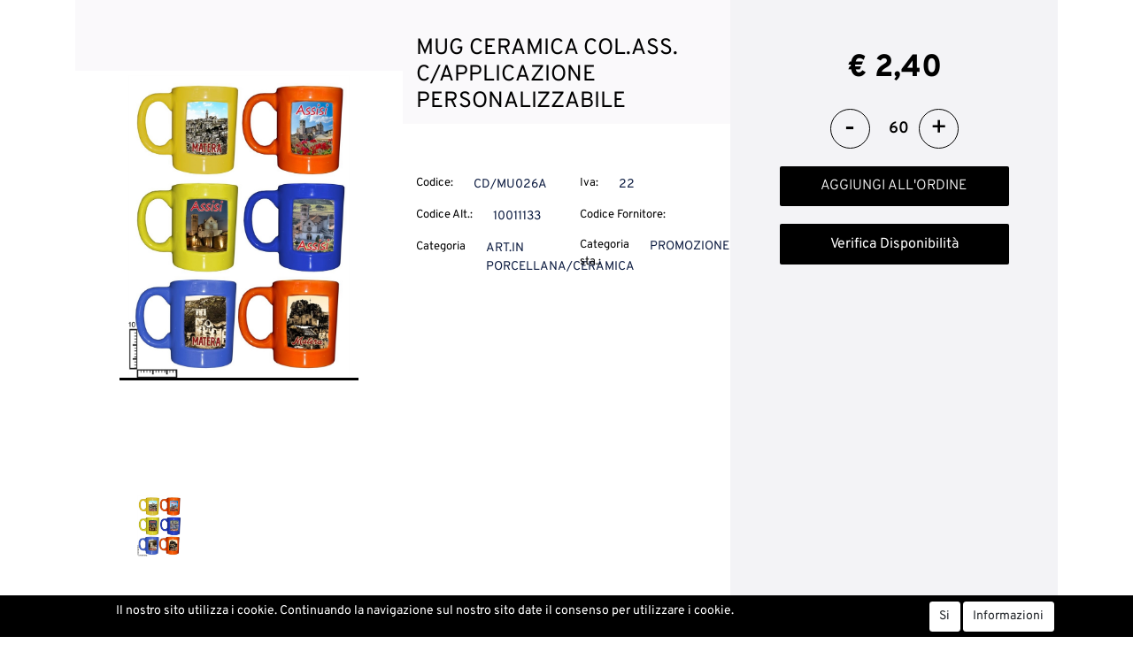

--- FILE ---
content_type: text/javascript
request_url: https://www.mpcreativesrl.com/Static/2023B.67/Web/MDBPro/js/modules/lightbox.js
body_size: 19608
content:
/*! PhotoSwipe - v4.1.1 - 2015-12-24
 * http://photoswipe.com
 * Copyright (c) 2015 Dmitry Semenov; */
!function(n,t){"function"==typeof define&&define.amd?define(t):"object"==typeof exports?module.exports=t():n.PhotoSwipe=t()}(this,function(){"use strict";return function(n,t,i,r){var f={features:null,bind:function(n,t,i,r){var f=(r?"remove":"add")+"EventListener",u;for(t=t.split(" "),u=0;u<t.length;u++)t[u]&&n[f](t[u],i,!1)},isArray:function(n){return n instanceof Array},createEl:function(n,t){var i=document.createElement(t||"div");return n&&(i.className=n),i},getScrollY:function(){var n=window.pageYOffset;return void 0!==n?n:document.documentElement.scrollTop},unbind:function(n,t,i){f.bind(n,t,i,!0)},removeClass:function(n,t){var i=new RegExp("(\\s|^)"+t+"(\\s|$)");n.className=n.className.replace(i," ").replace(/^\s\s*/,"").replace(/\s\s*$/,"")},addClass:function(n,t){f.hasClass(n,t)||(n.className+=(n.className?" ":"")+t)},hasClass:function(n,t){return n.className&&new RegExp("(^|\\s)"+t+"(\\s|$)").test(n.className)},getChildByClass:function(n,t){for(var i=n.firstChild;i;){if(f.hasClass(i,t))return i;i=i.nextSibling}},arraySearch:function(n,t,i){for(var r=n.length;r--;)if(n[r][i]===t)return r;return-1},extend:function(n,t,i){for(var r in t)if(t.hasOwnProperty(r)){if(i&&n.hasOwnProperty(r))continue;n[r]=t[r]}},easing:{sine:{out:function(n){return Math.sin(n*(Math.PI/2))},inOut:function(n){return-(Math.cos(Math.PI*n)-1)/2}},cubic:{out:function(n){return--n*n*n+1}}},detectFeatures:function(){var o,i,s,r,e,l;if(f.features)return f.features;var a=f.createEl(),v=a.style,t="",n={};(n.oldIE=document.all&&!document.addEventListener,n.touch="ontouchstart"in window,window.requestAnimationFrame&&(n.raf=window.requestAnimationFrame,n.caf=window.cancelAnimationFrame),n.pointerEvent=navigator.pointerEnabled||navigator.msPointerEnabled,n.pointerEvent)||(o=navigator.userAgent,/iP(hone|od)/.test(navigator.platform)&&(i=navigator.appVersion.match(/OS (\d+)_(\d+)_?(\d+)?/),i&&i.length>0&&(i=parseInt(i[1],10),i>=1&&8>i&&(n.isOldIOSPhone=!0))),s=o.match(/Android\s([0-9\.]*)/),r=s?s[1]:0,r=parseFloat(r),r>=1&&(4.4>r&&(n.isOldAndroid=!0),n.androidVersion=r),n.isMobileOpera=/opera mini|opera mobi/i.test(o));for(var u,h,y=["transform","perspective","animationName"],p=["","webkit","Moz","ms","O"],c=0;4>c;c++){for(t=p[c],e=0;3>e;e++)u=y[e],h=t+(t?u.charAt(0).toUpperCase()+u.slice(1):u),!n[u]&&h in v&&(n[u]=h);t&&!n.raf&&(t=t.toLowerCase(),n.raf=window[t+"RequestAnimationFrame"],n.raf&&(n.caf=window[t+"CancelAnimationFrame"]||window[t+"CancelRequestAnimationFrame"]))}return n.raf||(l=0,n.raf=function(n){var t=(new Date).getTime(),i=Math.max(0,16-(t-l)),r=window.setTimeout(function(){n(t+i)},i);return l=t+i,r},n.caf=function(n){clearTimeout(n)}),n.svg=!!document.createElementNS&&!!document.createElementNS("http://www.w3.org/2000/svg","svg").createSVGRect,f.features=n,n}},si,uf,ff,et;f.detectFeatures();f.features.oldIE&&(f.bind=function(n,t,i,r){t=t.split(" ");for(var u,e=(r?"detach":"attach")+"Event",o=function(){i.handleEvent.call(i)},f=0;f<t.length;f++)if(u=t[f])if("object"==typeof i&&i.handleEvent){if(r){if(!i["oldIE"+u])return!1}else i["oldIE"+u]=o;n[e]("on"+u,i["oldIE"+u])}else n[e]("on"+u,i)});var u=this,ye=25,dt=3,e={allowPanToNext:!0,spacing:.12,bgOpacity:1,mouseUsed:!1,loop:!0,pinchToClose:!0,closeOnScroll:!0,closeOnVerticalDrag:!0,verticalDragRange:.75,hideAnimationDuration:333,showAnimationDuration:333,showHideOpacity:!1,focus:!0,escKey:!0,arrowKeys:!0,mainScrollEndFriction:.35,panEndFriction:.35,isClickableElement:function(n){return"A"===n.tagName},getDoubleTapZoom:function(n,t){return n?1:t.initialZoomLevel<.7?1:1.33},maxSpreadZoom:1.33,modal:!0,scaleMode:"fit"};f.extend(e,r);var gi,pe,of,h,we,vt,lr,eu,b,l,hi,sf,hf,cf,ou,y,be,su,hu,ar,cu,nr,gt,yt,lu,lf,ke,de,af,ci,a,ge,au,vr,vf,yr,pr,ct,yf,li,tr,vu,ai,ot,pt,no,to,s,wt,k,ni,pf,yu,pu,wu,bu,ti=function(){return{x:0,y:0}},ii=ti(),ir=ti(),o=ti(),d={},ri=0,rr={},rt=ti(),ht=0,ku=!0,wf=[],wr={},vi=!1,br=function(n,t){f.extend(u,t.publicMethods);wf.push(n)},du=function(n){var t=ft();return n>t-1?n-t:0>n?t+n:n},kr={},v=function(n,t){return kr[n]||(kr[n]=[]),kr[n].push(t)},c=function(n){var i=kr[n],r,t;if(i)for(r=Array.prototype.slice.call(arguments),r.shift(),t=0;t<i.length;t++)i[t].apply(u,r)},lt=function(){return(new Date).getTime()},bt=function(n){pu=n;u.bg.style.opacity=n*e.bgOpacity},io=function(n,t,i,r,f){(!vi||f&&f!==u.currItem)&&(r/=f?f.fitRatio:u.currItem.fitRatio);n[nr]=sf+t+"px, "+i+"px"+hf+" scale("+r+")"},p=function(n){wt&&(n&&(l>u.currItem.fitRatio?vi||(di(u.currItem,!1,!0),vi=!0):vi&&(di(u.currItem),vi=!1)),io(wt,o.x,o.y,l))},dr=function(n){n.container&&io(n.container.style,n.initialPosition.x,n.initialPosition.y,n.initialZoomLevel,n)},ur=function(n,t){t[nr]=sf+n+"px, 0px"+hf},gu=function(n,t){if(!e.loop&&t){var r=h+(rt.x*ri-n)/rt.x,i=Math.round(n-kt.x);(0>r&&i>0||r>=ft()-1&&0>i)&&(n=kt.x+i*e.mainScrollEndFriction)}kt.x=n;ur(n,we)},bf=function(n,t){var i=iu[n]-rr[n];return ir[n]+ii[n]+i-i*(t/hi)},g=function(n,t){n.x=t.x;n.y=t.y;t.id&&(n.id=t.id)},ro=function(n){n.x=Math.round(n.x);n.y=Math.round(n.y)},kf=null,df=function(){kf&&(f.unbind(document,"mousemove",df),f.addClass(n,"pswp--has_mouse"),e.mouseUsed=!0,c("mouseUsed"));kf=setTimeout(function(){kf=null},100)},es=function(){f.bind(document,"keydown",u);a.transform&&f.bind(u.scrollWrap,"click",u);e.mouseUsed||f.bind(document,"mousemove",df);f.bind(window,"resize scroll",u);c("bindEvents")},os=function(){f.unbind(window,"resize",u);f.unbind(window,"scroll",b.scroll);f.unbind(document,"keydown",u);f.unbind(document,"mousemove",df);a.transform&&f.unbind(u.scrollWrap,"click",u);ct&&f.unbind(window,lr,u);c("unbindEvents")},gf=function(n,t){var i=uu(u.currItem,d,n);return t&&(s=i),i},uo=function(n){return n||(n=u.currItem),n.initialZoomLevel},fo=function(n){return n||(n=u.currItem),n.w>0?e.maxSpreadZoom:1},eo=function(n,t,i,r){return r===u.currItem.initialZoomLevel?(i[n]=u.currItem.initialPosition[n],!0):(i[n]=bf(n,r),i[n]>t.min[n]?(i[n]=t.min[n],!0):i[n]<t.max[n]?(i[n]=t.max[n],!0):!1)},ss=function(){if(nr){var t=a.perspective&&!yt;return sf="translate"+(t?"3d(":"("),void(hf=a.perspective?", 0px)":")")}nr="left";f.addClass(n,"pswp--ie");ur=function(n,t){t.left=n+"px"};dr=function(n){var i=n.fitRatio>1?1:n.fitRatio,t=n.container.style,r=i*n.w,u=i*n.h;t.width=r+"px";t.height=u+"px";t.left=n.initialPosition.x+"px";t.top=n.initialPosition.y+"px"};p=function(){if(wt){var n=wt,t=u.currItem,i=t.fitRatio>1?1:t.fitRatio,r=i*t.w,f=i*t.h;n.width=r+"px";n.height=f+"px";n.left=o.x+"px";n.top=o.y+"px"}}},hs=function(n){var t="";e.escKey&&27===n.keyCode?t="close":e.arrowKeys&&(37===n.keyCode?t="prev":39===n.keyCode&&(t="next"));t&&(n.ctrlKey||n.altKey||n.shiftKey||n.metaKey||(n.preventDefault?n.preventDefault():n.returnValue=!1,u[t]()))},cs=function(n){n&&(tr||li||k||yr)&&(n.preventDefault(),n.stopPropagation())},oo=function(){u.setScrollOffset(0,f.getScrollY())},ut={},fr=0,gr=function(n){ut[n]&&(ut[n].raf&&lf(ut[n].raf),fr--,delete ut[n])},ne=function(n){ut[n]&&gr(n);ut[n]||(fr++,ut[n]={})},nu=function(){for(var n in ut)ut.hasOwnProperty(n)&&gr(n)},tu=function(n,t,i,r,u,f,e){var o,h=lt(),s;ne(n);s=function(){if(ut[n]){if(o=lt()-h,o>=r)return gr(n),f(i),void(e&&e());f((i-t)*u(o/r)+t);ut[n].raf=lu(s)}};s()},ls={shout:c,listen:v,viewportSize:d,options:e,isMainScrollAnimating:function(){return k},getZoomLevel:function(){return l},getCurrentIndex:function(){return h},isDragging:function(){return ct},isZooming:function(){return pt},setScrollOffset:function(n,t){rr.x=n;ci=rr.y=t;c("updateScrollOffset",rr)},applyZoomPan:function(n,t,i,r){o.x=t;o.y=i;l=n;p(r)},init:function(){var i,o,s,r;if(!gi&&!pe){for(u.framework=f,u.template=n,u.bg=f.getChildByClass(n,"pswp__bg"),ke=n.className,gi=!0,a=f.detectFeatures(),lu=a.raf,lf=a.caf,nr=a.transform,af=a.oldIE,u.scrollWrap=f.getChildByClass(n,"pswp__scroll-wrap"),u.container=f.getChildByClass(u.scrollWrap,"pswp__container"),we=u.container.style,u.itemHolders=y=[{el:u.container.children[0],wrap:0,index:-1},{el:u.container.children[1],wrap:0,index:-1},{el:u.container.children[2],wrap:0,index:-1}],y[0].el.style.display=y[2].el.style.display="none",ss(),b={resize:u.updateSize,scroll:oo,keydown:hs,click:cs},o=a.isOldIOSPhone||a.isOldAndroid||a.isMobileOpera,a.animationName&&a.transform&&!o||(e.showAnimationDuration=e.hideAnimationDuration=0),i=0;i<wf.length;i++)u["init"+wf[i]]();for(t&&(s=u.ui=new t(u,f),s.init()),c("firstUpdate"),h=h||e.index||0,(isNaN(h)||0>h||h>=ft())&&(h=0),u.currItem=oi(h),(a.isOldIOSPhone||a.isOldAndroid)&&(ku=!1),n.setAttribute("aria-hidden","false"),e.modal&&(ku?n.style.position="fixed":(n.style.position="absolute",n.style.top=f.getScrollY()+"px")),void 0===ci&&(c("initialLayout"),ci=de=f.getScrollY()),r="pswp--open ",e.mainClass&&(r+=e.mainClass+" "),e.showHideOpacity&&(r+="pswp--animate_opacity "),r+=yt?"pswp--touch":"pswp--notouch",r+=a.animationName?" pswp--css_animation":"",r+=a.svg?" pswp--svg":"",f.addClass(n,r),u.updateSize(),vt=-1,ht=null,i=0;dt>i;i++)ur((i+vt)*rt.x,y[i].el.style);af||f.bind(u.scrollWrap,eu,u);v("initialZoomInEnd",function(){u.setContent(y[0],h-1);u.setContent(y[2],h+1);y[0].el.style.display=y[2].el.style.display="block";e.focus&&n.focus();es()});u.setContent(y[1],h);u.updateCurrItem();c("afterInit");ku||(cf=setInterval(function(){fr||ct||pt||l!==u.currItem.initialZoomLevel||u.updateSize()},1e3));f.addClass(n,"pswp--visible")}},close:function(){gi&&(gi=!1,pe=!0,c("close"),os(),bo(u.currItem,null,!0,u.destroy));ZoomExist()&&IniziaZoom()},destroy:function(){c("destroy");bi&&clearTimeout(bi);n.setAttribute("aria-hidden","true");n.className=ke;cf&&clearInterval(cf);f.unbind(u.scrollWrap,eu,u);f.unbind(window,"scroll",u);re();nu();kr=null},panTo:function(n,t,i){i||(n>s.min.x?n=s.min.x:n<s.max.x&&(n=s.max.x),t>s.min.y?t=s.min.y:t<s.max.y&&(t=s.max.y));o.x=n;o.y=t;p()},handleEvent:function(n){n=n||window.event;b[n.type]&&b[n.type](n)},goTo:function(n){n=du(n);var t=n-h;ht=t;h=n;u.currItem=oi(h);ri-=t;gu(rt.x*ri);nu();k=!1;u.updateCurrItem()},next:function(){u.goTo(h+1)},prev:function(){u.goTo(h-1)},updateCurrZoomItem:function(n){if(n&&c("beforeChange",0),y[1].el.children.length){var t=y[1].el.children[0];wt=f.hasClass(t,"pswp__zoom-wrap")?t.style:null}else wt=null;s=u.currItem.bounds;hi=l=u.currItem.initialZoomLevel;o.x=s.center.x;o.y=s.center.y;n&&c("afterChange")},invalidateCurrItems:function(){ou=!0;for(var n=0;dt>n;n++)y[n].item&&(y[n].item.needsUpdate=!0)},updateCurrItem:function(n){var t,i,r,f;if(0!==ht&&(i=Math.abs(ht),!(n&&2>i))){for(u.currItem=oi(h),vi=!1,c("beforeChange",ht),i>=dt&&(vt+=ht+(ht>0?-dt:dt),i=dt),r=0;i>r;r++)ht>0?(t=y.shift(),y[dt-1]=t,vt++,ur((vt+2)*rt.x,t.el.style),u.setContent(t,h-i+r+1+1)):(t=y.pop(),y.unshift(t),vt--,ur(vt*rt.x,t.el.style),u.setContent(t,h+i-r-2));wt&&1===Math.abs(ht)&&(f=oi(be),f.initialZoomLevel!==l&&(uu(f,d),di(f),dr(f)));ht=0;u.updateCurrZoomItem();be=h;c("afterChange")}},updateSize:function(t){var w,v,i,r,a;if(!ku&&e.modal){if(w=f.getScrollY(),ci!==w&&(n.style.top=w+"px",ci=w),!t&&wr.x===window.innerWidth&&wr.y===window.innerHeight)return;wr.x=window.innerWidth;wr.y=window.innerHeight;n.style.height=wr.y+"px"}if(d.x=u.scrollWrap.clientWidth,d.y=u.scrollWrap.clientHeight,oo(),rt.x=d.x+Math.round(d.x*e.spacing),rt.y=d.y,gu(rt.x*ri),c("beforeResize"),void 0!==vt){for(a=0;dt>a;a++)v=y[a],ur((a+vt)*rt.x,v.el.style),r=h+a-1,e.loop&&ft()>2&&(r=du(r)),i=oi(r),i&&(ou||i.needsUpdate||!i.bounds)?(u.cleanSlide(i),u.setContent(v,r),1===a&&(u.currItem=i,u.updateCurrZoomItem(!0)),i.needsUpdate=!1):-1===v.index&&r>=0&&u.setContent(v,r),i&&i.container&&(uu(i,d),di(i),dr(i));ou=!1}hi=l=u.currItem.initialZoomLevel;s=u.currItem.bounds;s&&(o.x=s.center.x,o.y=s.center.y,p(!0));c("resize")},zoomTo:function(n,t,i,r,u){var h,e,c,s,a;t&&(hi=l,iu.x=Math.abs(t.x)-o.x,iu.y=Math.abs(t.y)-o.y,g(ir,o));h=gf(n,!1);e={};eo("x",h,e,n);eo("y",h,e,n);c=l;s={x:o.x,y:o.y};ro(e);a=function(t){1===t?(l=n,o.x=e.x,o.y=e.y):(l=(n-c)*t+c,o.x=(e.x-s.x)*t+s.x,o.y=(e.y-s.y)*t+s.y);u&&u(t);p(1===t)};i?tu("customZoomTo",0,1,i,r||f.easing.sine.inOut,a):a(1)}},so=30,te=10,nt={},yi={},tt={},it={},er={},ui=[],pi={},wi=[],or={},nf=0,tf=ti(),ie=0,kt=ti(),iu=ti(),sr=ti(),as=function(n,t){return n.x===t.x&&n.y===t.y},vs=function(n,t){return Math.abs(n.x-t.x)<ye&&Math.abs(n.y-t.y)<ye},ho=function(n,t){return or.x=Math.abs(n.x-t.x),or.y=Math.abs(n.y-t.y),Math.sqrt(or.x*or.x+or.y*or.y)},re=function(){vu&&(lf(vu),vu=null)},co=function(){ct&&(vu=lu(co),ds())},ys=function(){return!("fit"===e.scaleMode&&l===u.currItem.initialZoomLevel)},lo=function(n,t){return n&&n!==document?n.getAttribute("class")&&n.getAttribute("class").indexOf("pswp__scroll-wrap")>-1?!1:t(n)?n:lo(n.parentNode,t):!1},ue={},ao=function(n,t){return ue.prevent=!lo(n.target,e.isClickableElement),c("preventDragEvent",n,t,ue),ue.prevent},vo=function(n,t){return t.x=n.pageX,t.y=n.pageY,t.id=n.identifier,t},yo=function(n,t,i){i.x=.5*(n.x+t.x);i.y=.5*(n.y+t.y)},ps=function(n,t,i){if(n-au>50){var r=wi.length>2?wi.shift():{};r.x=t;r.y=i;wi.push(r);au=n}},po=function(){var n=o.y-u.currItem.initialPosition.y;return 1-Math.abs(n/(d.y/2))},ru={},ws={},fi=[],fe=function(n){for(;fi.length>0;)fi.pop();return gt?(bu=0,ui.forEach(function(n){0===bu?fi[0]=n:1===bu&&(fi[1]=n);bu++})):n.type.indexOf("touch")>-1?n.touches&&n.touches.length>0&&(fi[0]=vo(n.touches[0],ru),n.touches.length>1&&(fi[1]=vo(n.touches[1],ws))):(ru.x=n.pageX,ru.y=n.pageY,ru.id="",fi[0]=ru),fi},wo=function(n,t){var f,c,a,i,y=0,r=o[n]+t[n],p=t[n]>0,h=kt.x+t.x,v=kt.x-pi.x;return f=r>s.min[n]||r<s.max[n]?e.panEndFriction:1,r=o[n]+t[n]*f,!e.allowPanToNext&&l!==u.currItem.initialZoomLevel||(wt?"h"!==ni||"x"!==n||li||(p?(r>s.min[n]&&(f=e.panEndFriction,y=s.min[n]-r,c=s.min[n]-ir[n]),(0>=c||0>v)&&ft()>1?(i=h,0>v&&h>pi.x&&(i=pi.x)):s.min.x!==s.max.x&&(a=r)):(r<s.max[n]&&(f=e.panEndFriction,y=r-s.max[n],c=ir[n]-s.max[n]),(0>=c||v>0)&&ft()>1?(i=h,v>0&&h<pi.x&&(i=pi.x)):s.min.x!==s.max.x&&(a=r))):i=h,"x"!==n)?void(k||ai||l>u.currItem.fitRatio&&(o[n]+=t[n]*f)):(void 0!==i&&(gu(i,!0),ai=i===pi.x?!1:!0),s.min.x!==s.max.x&&(void 0!==a?o.x=a:ai||(o.x+=t.x*f)),void 0!==i)},bs=function(n){var i,t,r;if(!("mousedown"===n.type&&n.button>0)){if(hr)return void n.preventDefault();pr&&"mousedown"===n.type||((ao(n,!0)&&n.preventDefault(),c("pointerDown"),gt)&&(i=f.arraySearch(ui,n.pointerId,"id"),0>i&&(i=ui.length),ui[i]={x:n.pageX,y:n.pageY,id:n.pointerId}),t=fe(n),r=t.length,ot=null,nu(),ct&&1!==r||(ct=pf=!0,f.bind(window,lr,u),vf=wu=yu=yr=ai=tr=yf=li=!1,ni=null,c("firstTouchStart",t),g(ir,o),ii.x=ii.y=0,g(it,t[0]),g(er,it),pi.x=rt.x*ri,wi=[{x:it.x,y:it.y}],au=ge=lt(),gf(l,!0),re(),co()),!pt&&r>1&&!k&&!ai&&(hi=l,li=!1,pt=yf=!0,ii.y=ii.x=0,g(ir,o),g(nt,t[0]),g(yi,t[1]),yo(nt,yi,sr),iu.x=Math.abs(sr.x)-o.x,iu.y=Math.abs(sr.y)-o.y,no=to=ho(nt,yi)))}},ks=function(n){var i,r,t,u;(n.preventDefault(),gt)&&(i=f.arraySearch(ui,n.pointerId,"id"),i>-1&&(r=ui[i],r.x=n.pageX,r.y=n.pageY));ct&&(t=fe(n),ni||tr||pt?ot=t:kt.x!==rt.x*ri?ni="h":(u=Math.abs(t[0].x-it.x)-Math.abs(t[0].y-it.y),Math.abs(u)>=te&&(ni=u>0?"h":"v",ot=t)))},ds=function(){var r,f,n,y,a,v,w;if(ot&&(r=ot.length,0!==r))if(g(nt,ot[0]),tt.x=nt.x-it.x,tt.y=nt.y-it.y,pt&&r>1){if(it.x=nt.x,it.y=nt.y,!tt.x&&!tt.y&&as(ot[1],yi))return;g(yi,ot[1]);li||(li=!0,c("zoomGestureStarted"));f=ho(nt,yi);n=rh(f);n>u.currItem.initialZoomLevel+u.currItem.initialZoomLevel/15&&(wu=!0);var t=1,i=uo(),h=fo();i>n?e.pinchToClose&&!wu&&hi<=u.currItem.initialZoomLevel?(y=i-n,a=1-y/(i/1.2),bt(a),c("onPinchClose",a),yu=!0):(t=(i-n)/i,t>1&&(t=1),n=i-t*(i/3)):n>h&&(t=(n-h)/(6*i),t>1&&(t=1),n=h+t*i);0>t&&(t=0);no=f;yo(nt,yi,tf);ii.x+=tf.x-sr.x;ii.y+=tf.y-sr.y;g(sr,tf);o.x=bf("x",n);o.y=bf("y",n);vf=n>l;l=n;p()}else{if(!ni)return;if(pf&&(pf=!1,Math.abs(tt.x)>=te&&(tt.x-=ot[0].x-er.x),Math.abs(tt.y)>=te&&(tt.y-=ot[0].y-er.y)),it.x=nt.x,it.y=nt.y,0===tt.x&&0===tt.y)return;if("v"===ni&&e.closeOnVerticalDrag&&!ys())return ii.y+=tt.y,o.y+=tt.y,v=po(),yr=!0,c("onVerticalDrag",v),bt(v),void p();ps(lt(),nt.x,nt.y);tr=!0;s=u.currItem.bounds;w=wo("x",tt);w||(wo("y",tt),ro(o),p())}},gs=function(n){var i,h,b,r,v,t,s,d,y,w,nt;if(a.isOldAndroid){if(pr&&"mouseup"===n.type)return;n.type.indexOf("touch")>-1&&(clearTimeout(pr),pr=setTimeout(function(){pr=0},600))}if(c("pointerUp"),ao(n,!1)&&n.preventDefault(),gt&&(h=f.arraySearch(ui,n.pointerId,"id"),h>-1&&((i=ui.splice(h,1)[0],navigator.pointerEnabled)?i.type=n.pointerType||"mouse":(b={4:"mouse",2:"touch",3:"pen"},i.type=b[n.pointerType],i.type||(i.type=n.pointerType||"mouse")))),v=fe(n),t=v.length,"mouseup"===n.type&&(t=0),2===t)return ot=null,!0;if(1===t&&g(er,v[0]),0!==t||ni||k||(i||("mouseup"===n.type?i={x:n.pageX,y:n.pageY,type:"mouse"}:n.changedTouches&&n.changedTouches[0]&&(i={x:n.changedTouches[0].pageX,y:n.changedTouches[0].pageY,type:"touch"})),c("touchRelease",n,i)),s=-1,0===t&&(ct=!1,f.unbind(window,lr,u),re(),pt?s=0:-1!==ie&&(s=lt()-ie)),ie=1===t?lt():-1,r=-1!==s&&150>s?"zoom":"swipe",pt&&2>t&&(pt=!1,1===t&&(r="zoomPointerUp"),c("zoomGestureEnded")),ot=null,tr||li||k||yr)if(nu(),vr||(vr=nh()),vr.calculateSwipeSpeed("x"),yr)d=po(),d<e.verticalDragRange?u.close():(y=o.y,w=pu,tu("verticalDrag",0,1,300,f.easing.cubic.out,function(n){o.y=(u.currItem.initialPosition.y-y)*n+y;bt((1-w)*n+w);p()}),c("onVerticalDrag",1));else{if((ai||k)&&0===t){if(nt=ih(r,vr),nt)return;r="zoomPointerUp"}if(!k)return"swipe"!==r?void uh():void(!ai&&l>u.currItem.fitRatio&&th(vr))}},nh=function(){var t,i,n={lastFlickOffset:{},lastFlickDist:{},lastFlickSpeed:{},slowDownRatio:{},slowDownRatioReverse:{},speedDecelerationRatio:{},speedDecelerationRatioAbs:{},distanceOffset:{},backAnimDestination:{},backAnimStarted:{},calculateSwipeSpeed:function(r){wi.length>1?(t=lt()-au+50,i=wi[wi.length-2][r]):(t=lt()-ge,i=er[r]);n.lastFlickOffset[r]=it[r]-i;n.lastFlickDist[r]=Math.abs(n.lastFlickOffset[r]);n.lastFlickSpeed[r]=n.lastFlickDist[r]>20?n.lastFlickOffset[r]/t:0;Math.abs(n.lastFlickSpeed[r])<.1&&(n.lastFlickSpeed[r]=0);n.slowDownRatio[r]=.95;n.slowDownRatioReverse[r]=1-n.slowDownRatio[r];n.speedDecelerationRatio[r]=1},calculateOverBoundsAnimOffset:function(t,i){n.backAnimStarted[t]||(o[t]>s.min[t]?n.backAnimDestination[t]=s.min[t]:o[t]<s.max[t]&&(n.backAnimDestination[t]=s.max[t]),void 0!==n.backAnimDestination[t]&&(n.slowDownRatio[t]=.7,n.slowDownRatioReverse[t]=1-n.slowDownRatio[t],n.speedDecelerationRatioAbs[t]<.05&&(n.lastFlickSpeed[t]=0,n.backAnimStarted[t]=!0,tu("bounceZoomPan"+t,o[t],n.backAnimDestination[t],i||300,f.easing.sine.out,function(n){o[t]=n;p()}))))},calculateAnimOffset:function(t){n.backAnimStarted[t]||(n.speedDecelerationRatio[t]=n.speedDecelerationRatio[t]*(n.slowDownRatio[t]+n.slowDownRatioReverse[t]-n.slowDownRatioReverse[t]*n.timeDiff/10),n.speedDecelerationRatioAbs[t]=Math.abs(n.lastFlickSpeed[t]*n.speedDecelerationRatio[t]),n.distanceOffset[t]=n.lastFlickSpeed[t]*n.speedDecelerationRatio[t]*n.timeDiff,o[t]+=n.distanceOffset[t])},panAnimLoop:function(){if(ut.zoomPan&&(ut.zoomPan.raf=lu(n.panAnimLoop),n.now=lt(),n.timeDiff=n.now-n.lastNow,n.lastNow=n.now,n.calculateAnimOffset("x"),n.calculateAnimOffset("y"),p(),n.calculateOverBoundsAnimOffset("x"),n.calculateOverBoundsAnimOffset("y"),n.speedDecelerationRatioAbs.x<.05&&n.speedDecelerationRatioAbs.y<.05))return(o.x=Math.round(o.x),o.y=Math.round(o.y),p(),void gr("zoomPan"))}};return n},th=function(n){return n.calculateSwipeSpeed("y"),s=u.currItem.bounds,n.backAnimDestination={},n.backAnimStarted={},Math.abs(n.lastFlickSpeed.x)<=.05&&Math.abs(n.lastFlickSpeed.y)<=.05?(n.speedDecelerationRatioAbs.x=n.speedDecelerationRatioAbs.y=0,n.calculateOverBoundsAnimOffset("x"),n.calculateOverBoundsAnimOffset("y"),!0):(ne("zoomPan"),n.lastNow=lt(),void n.panAnimLoop())},ih=function(n,t){var r,o,l,a,v,i,s,y;return k||(nf=h),"swipe"===n&&(l=it.x-er.x,a=t.lastFlickDist.x<10,l>so&&(a||t.lastFlickOffset.x>20)?o=-1:-so>l&&(a||t.lastFlickOffset.x<-20)&&(o=1)),o&&(h+=o,0>h?(h=e.loop?ft()-1:0,v=!0):h>=ft()&&(h=e.loop?0:ft()-1,v=!0),(!v||e.loop)&&(ht+=o,ri-=o,r=!0)),s=rt.x*ri,y=Math.abs(s-kt.x),r||s>kt.x==t.lastFlickSpeed.x>0?(i=Math.abs(t.lastFlickSpeed.x)>0?y/Math.abs(t.lastFlickSpeed.x):333,i=Math.min(i,400),i=Math.max(i,250)):i=333,nf===h&&(r=!1),k=!0,c("mainScrollAnimStart"),tu("mainScroll",kt.x,s,i,f.easing.cubic.out,gu,function(){nu();k=!1;nf=-1;(r||nf!==h)&&u.updateCurrItem();c("mainScrollAnimComplete")}),r&&u.updateCurrItem(!0),r},rh=function(n){return 1/to*n*hi},uh=function(){var n=l,t=uo(),r=fo(),e,o,i;return t>l?n=t:l>r&&(n=r),o=1,i=pu,yu&&!vf&&!wu&&t>l?(u.close(),!0):(yu&&(e=function(n){bt((o-i)*n+i)}),u.zoomTo(n,0,200,f.easing.cubic.out,e),!0)};br("Gestures",{publicMethods:{initGestures:function(){var n=function(n,t,i,r,u){su=n+t;hu=n+i;ar=n+r;cu=u?n+u:""};gt=a.pointerEvent;gt&&a.touch&&(a.touch=!1);gt?navigator.pointerEnabled?n("pointer","down","move","up","cancel"):n("MSPointer","Down","Move","Up","Cancel"):a.touch?(n("touch","start","move","end","cancel"),yt=!0):n("mouse","down","move","up");lr=hu+" "+ar+" "+cu;eu=su;gt&&!yt&&(yt=navigator.maxTouchPoints>1||navigator.msMaxTouchPoints>1);u.likelyTouchDevice=yt;b[su]=bs;b[hu]=ks;b[ar]=gs;cu&&(b[cu]=b[ar]);a.touch&&(eu+=" mousedown",lr+=" mousemove mouseup",b.mousedown=b[su],b.mousemove=b[hu],b.mouseup=b[ar]);yt||(e.allowPanToNext=!1)}}});var bi,ei,ee,hr,oi,ft,fh,bo=function(t,i,r,s){var a,v,y,w;if(bi&&clearTimeout(bi),hr=!0,ee=!0,t.initialLayout?(a=t.initialLayout,t.initialLayout=null):a=e.getThumbBoundsFn&&e.getThumbBoundsFn(h),v=r?e.hideAnimationDuration:e.showAnimationDuration,y=function(){gr("initialZoom");r?(u.template.removeAttribute("style"),u.bg.removeAttribute("style")):(bt(1),i&&(i.style.display="block"),f.addClass(n,"pswp--animated-in"),c("initialZoom"+(r?"OutEnd":"InEnd")));s&&s();hr=!1},!v||!a||void 0===a.x)return c("initialZoom"+(r?"Out":"In")),l=t.initialZoomLevel,g(o,t.initialPosition),p(),n.style.opacity=r?0:1,bt(1),void(v?setTimeout(function(){y()},v):y());w=function(){var s=of,i=!u.currItem.src||u.currItem.loadError||e.showHideOpacity;t.miniImg&&(t.miniImg.style.webkitBackfaceVisibility="hidden");r||(l=a.w/t.w,o.x=a.x,o.y=a.y-de,u[i?"template":"bg"].style.opacity=.001,p());ne("initialZoom");r&&!s&&f.removeClass(n,"pswp--animated-in");i&&(r?f[(s?"remove":"add")+"Class"](n,"pswp--animate_opacity"):setTimeout(function(){f.addClass(n,"pswp--animate_opacity")},30));bi=setTimeout(function(){if(c("initialZoom"+(r?"Out":"In")),r){var e=a.w/t.w,u={x:o.x,y:o.y},h=l,w=pu,b=function(t){1===t?(l=e,o.x=a.x,o.y=a.y-ci):(l=(e-h)*t+h,o.x=(a.x-u.x)*t+u.x,o.y=(a.y-ci-u.y)*t+u.y);p();i?n.style.opacity=1-t:bt(w-t*w)};s?tu("initialZoom",0,1,v,f.easing.cubic.out,b,y):(b(1),bi=setTimeout(y,v+20))}else l=t.initialZoomLevel,g(o,t.initialPosition),p(),bt(1),i?n.style.opacity=1:bt(1),bi=setTimeout(y,v+20)},r?25:90)};w()},st={},ki=[],eh={index:0,errorMsg:'<div class="pswp__error-msg"><a href="%url%" target="_blank">The image<\/a> could not be loaded.<\/div>',forceProgressiveLoading:!1,preload:[1,1],getNumItemsFn:function(){return ei.length}},ko=function(){return{center:{x:0,y:0},max:{x:0,y:0},min:{x:0,y:0}}},oh=function(n,t,i){var r=n.bounds;r.center.x=Math.round((st.x-t)/2);r.center.y=Math.round((st.y-i)/2)+n.vGap.top;r.max.x=t>st.x?Math.round(st.x-t):r.center.x;r.max.y=i>st.y?Math.round(st.y-i)+n.vGap.top:r.center.y;r.min.x=t>st.x?0:r.center.x;r.min.y=i>st.y?n.vGap.top:r.center.y},uu=function(n,t,i){var r,u,f,o;return n.src&&!n.loadError?(r=!i,(r&&(n.vGap||(n.vGap={top:0,bottom:0}),c("parseVerticalMargin",n)),st.x=t.x,st.y=t.y-n.vGap.top-n.vGap.bottom,r)&&(u=st.x/n.w,f=st.y/n.h,n.fitRatio=f>u?u:f,o=e.scaleMode,"orig"===o?i=1:"fit"===o&&(i=n.fitRatio),i>1&&(i=1),n.initialZoomLevel=i,n.bounds||(n.bounds=ko())),!i)?void 0:(oh(n,n.w*i,n.h*i),r&&i===n.initialZoomLevel&&(n.initialPosition=n.bounds.center),n.bounds):(n.w=n.h=0,n.initialZoomLevel=n.fitRatio=1,n.bounds=ko(),n.initialPosition=n.bounds.center,n.bounds)},rf=function(n,t,i,r,f,e){t.loadError||r&&(t.imageAppended=!0,di(t,r,t===u.currItem&&vi),i.appendChild(r),e&&setTimeout(function(){t&&t.loaded&&t.placeholder&&(t.placeholder.style.display="none",t.placeholder=null)},500))},go=function(n){n.loading=!0;n.loaded=!1;var t=n.img=f.createEl("pswp__img","img"),i=function(){n.loading=!1;n.loaded=!0;n.loadComplete?n.loadComplete(n):n.img=null;t.onload=t.onerror=null;t=null};return t.onload=i,t.onerror=function(){n.loadError=!0;i()},t.src=n.src,t},ns=function(n,t){if(n.src&&n.loadError&&n.container)return(t&&(n.container.innerHTML=""),n.container.innerHTML=e.errorMsg.replace("%url%",n.src),!0)},di=function(n,t,i){if(n.src){t||(t=n.container.lastChild);var r=i?n.w:Math.round(n.w*n.fitRatio),u=i?n.h:Math.round(n.h*n.fitRatio);n.placeholder&&!n.loaded&&(n.placeholder.style.width=r+"px",n.placeholder.style.height=u+"px");t.style.width=r+"px";t.style.height=u+"px"}},ts=function(){if(ki.length){for(var n,t=0;t<ki.length;t++)n=ki[t],n.holder.index===n.index&&rf(n.index,n.item,n.baseDiv,n.img,!1,n.clearPlaceholder);ki=[]}};br("Controller",{publicMethods:{lazyLoadItem:function(n){n=du(n);var t=oi(n);t&&(!t.loaded&&!t.loading||ou)&&(c("gettingData",n,t),t.src&&go(t))},initController:function(){f.extend(e,eh,!0);u.items=ei=i;oi=u.getItemAt;ft=e.getNumItemsFn;fh=e.loop;ft()<3&&(e.loop=!1);v("beforeChange",function(n){for(var i=e.preload,r=null===n?!0:n>=0,f=Math.min(i[0],ft()),o=Math.min(i[1],ft()),t=1;(r?o:f)>=t;t++)u.lazyLoadItem(h+t);for(t=1;(r?f:o)>=t;t++)u.lazyLoadItem(h-t)});v("initialLayout",function(){u.currItem.initialLayout=e.getThumbBoundsFn&&e.getThumbBoundsFn(h)});v("mainScrollAnimComplete",ts);v("initialZoomInEnd",ts);v("destroy",function(){for(var n,t=0;t<ei.length;t++)n=ei[t],n.container&&(n.container=null),n.placeholder&&(n.placeholder=null),n.img&&(n.img=null),n.preloader&&(n.preloader=null),n.loadError&&(n.loaded=n.loadError=!1);ki=null})},getItemAt:function(n){return n>=0&&void 0!==ei[n]?ei[n]:!1},allowProgressiveImg:function(){return e.forceProgressiveLoading||!yt||e.mouseUsed||screen.width>1200},setContent:function(n,t){var l,o,i,r,v,s;if(e.loop&&(t=du(t)),l=u.getItemAt(n.index),l&&(l.container=null),i=u.getItemAt(t),!i)return void(n.el.innerHTML="");c("gettingData",t,i);n.index=t;n.item=i;r=i.container=f.createEl("pswp__zoom-wrap");(!i.src&&i.html&&(i.html.tagName?r.appendChild(i.html):r.innerHTML=i.html),ns(i),uu(i,d),!i.src||i.loadError||i.loaded)?i.src&&!i.loadError&&(o=f.createEl("pswp__img","img"),o.style.opacity=1,o.src=i.src,di(i,o),rf(t,i,r,o,!0)):((i.loadComplete=function(i){if(gi){if(n&&n.index===t){if(ns(i,!0))return i.loadComplete=i.img=null,uu(i,d),dr(i),void(n.index===h&&u.updateCurrZoomItem());i.imageAppended?!hr&&i.placeholder&&(i.placeholder.style.display="none",i.placeholder=null):a.transform&&(k||hr)?ki.push({item:i,baseDiv:r,img:i.img,index:t,holder:n,clearPlaceholder:!0}):rf(t,i,r,i.img,k||hr,!0)}i.loadComplete=null;i.img=null;c("imageLoadComplete",t,i)}},f.features.transform)&&(v="pswp__img pswp__img--placeholder",v+=i.msrc?"":" pswp__img--placeholder--blank",s=f.createEl(v,i.msrc?"img":""),i.msrc&&(s.src=i.msrc),di(i,s),r.appendChild(s),i.placeholder=s),i.loading||go(i),u.allowProgressiveImg()&&(!ee&&a.transform?ki.push({item:i,baseDiv:r,img:i.img,index:t,holder:n}):rf(t,i,r,i.img,!0,!0)));ee||t!==h?dr(i):(wt=r.style,bo(i,o||i.img));n.el.innerHTML="";n.el.appendChild(r)},cleanSlide:function(n){n.img&&(n.img.onload=n.img.onerror=null);n.loaded=n.loading=n.img=n.imageAppended=!1}}});uf={};ff=function(n,t,i){var r=document.createEvent("CustomEvent"),u={origEvent:n,target:n.target,releasePoint:t,pointerType:i||"touch"};r.initCustomEvent("pswpTap",!0,!0,u);n.target.dispatchEvent(r)};br("Tap",{publicMethods:{initTap:function(){v("firstTouchStart",u.onTapStart);v("touchRelease",u.onTapRelease);v("destroy",function(){uf={};si=null})},onTapStart:function(n){n.length>1&&(clearTimeout(si),si=null)},onTapRelease:function(n,t){var i,r;if(t&&!tr&&!yf&&!fr){if(i=t,si&&(clearTimeout(si),si=null,vs(i,uf)))return void c("doubleTap",i);if("mouse"===t.type)return void ff(n,t,"mouse");if(r=n.target.tagName.toUpperCase(),"BUTTON"===r||f.hasClass(n.target,"pswp__single-tap"))return void ff(n,t);g(uf,i);si=setTimeout(function(){ff(n,t);si=null},300)}}}});br("DesktopZoom",{publicMethods:{initDesktopZoom:function(){af||(yt?v("mouseUsed",function(){u.setupDesktopZoom()}):u.setupDesktopZoom(!0))},setupDesktopZoom:function(t){var r,e,i,o;et={};r="wheel mousewheel DOMMouseScroll";v("bindEvents",function(){f.bind(n,r,u.handleMouseWheel)});v("unbindEvents",function(){et&&f.unbind(n,r,u.handleMouseWheel)});u.mouseZoomedIn=!1;i=function(){u.mouseZoomedIn&&(f.removeClass(n,"pswp--zoomed-in"),u.mouseZoomedIn=!1);1>l?f.addClass(n,"pswp--zoom-allowed"):f.removeClass(n,"pswp--zoom-allowed");o()};o=function(){e&&(f.removeClass(n,"pswp--dragging"),e=!1)};v("resize",i);v("afterChange",i);v("pointerDown",function(){u.mouseZoomedIn&&(e=!0,f.addClass(n,"pswp--dragging"))});v("pointerUp",o);t||i()},handleMouseWheel:function(n){if(l<=u.currItem.fitRatio)return e.modal&&(!e.closeOnScroll||fr||ct?n.preventDefault():nr&&Math.abs(n.deltaY)>2&&(of=!0,u.close())),!0;if(n.stopPropagation(),et.x=0,"deltaX"in n)1===n.deltaMode?(et.x=18*n.deltaX,et.y=18*n.deltaY):(et.x=n.deltaX,et.y=n.deltaY);else if("wheelDelta"in n)n.wheelDeltaX&&(et.x=-.16*n.wheelDeltaX),et.y=n.wheelDeltaY?-.16*n.wheelDeltaY:-.16*n.wheelDelta;else{if(!("detail"in n))return;et.y=n.detail}gf(l,!0);var t=o.x-et.x,i=o.y-et.y;(e.modal||t<=s.min.x&&t>=s.max.x&&i<=s.min.y&&i>=s.max.y)&&n.preventDefault();u.panTo(t,i)},toggleDesktopZoom:function(t){t=t||{x:d.x/2+rr.x,y:d.y/2+rr.y};var r=e.getDoubleTapZoom(!0,u.currItem),i=l===r;u.mouseZoomedIn=!i;u.zoomTo(i?u.currItem.initialZoomLevel:r,t,333);f[(i?"remove":"add")+"Class"](n,"pswp--zoomed-in")}}});var oe,is,fu,ef,se,rs,w,cr,he,ce,at,le,sh={history:!0,galleryUID:1},ae=function(){return at.hash.substring(1)},us=function(){oe&&clearTimeout(oe);fu&&clearTimeout(fu)},fs=function(){var u=ae(),n={},t,i,r,f;if(u.length<5)return n;for(i=u.split("&"),t=0;t<i.length;t++)i[t]&&(r=i[t].split("="),r.length<2||(n[r[0]]=r[1]));if(e.galleryPIDs){for(f=n.pid,n.pid=0,t=0;t<ei.length;t++)if(ei[t].pid===f){n.pid=t;break}}else n.pid=parseInt(n.pid,10)-1;return n.pid<0&&(n.pid=0),n},ve=function(){var t,i,n,r;if(fu&&clearTimeout(fu),fr||ct)return void(fu=setTimeout(ve,500));ef?clearTimeout(is):ef=!0;t=h+1;i=oi(h);i.hasOwnProperty("pid")&&(t=i.pid);n=w+"&gid="+e.galleryUID+"&pid="+t;cr||-1===at.hash.indexOf(n)&&(ce=!0);r=at.href.split("#")[0]+"#"+n;le?"#"+n!==window.location.hash&&history[cr?"replaceState":"pushState"]("",document.title,r):cr?at.replace(r):at.hash=n;cr=!0;is=setTimeout(function(){ef=!1},60)};br("History",{publicMethods:{initHistory:function(){var n,t;(f.extend(e,sh,!0),e.history)&&(at=window.location,ce=!1,he=!1,cr=!1,w=ae(),le="pushState"in history,w.indexOf("gid=")>-1&&(w=w.split("&gid=")[0],w=w.split("?gid=")[0]),v("afterChange",u.updateURL),v("unbindEvents",function(){f.unbind(window,"hashchange",u.onHashChange)}),n=function(){rs=!0;he||(ce?history.back():w?at.hash=w:le?history.pushState("",document.title,at.pathname+at.search):at.hash="");us()},v("unbindEvents",function(){of&&n()}),v("destroy",function(){rs||n()}),v("firstUpdate",function(){h=fs().pid}),t=w.indexOf("pid="),t>-1&&(w=w.substring(0,t),"&"===w.slice(-1)&&(w=w.slice(0,-1))),setTimeout(function(){gi&&f.bind(window,"hashchange",u.onHashChange)},40))},onHashChange:function(){return ae()===w?(he=!0,void u.close()):void(ef||(se=!0,u.goTo(fs().pid),se=!1))},updateURL:function(){us();se||(cr?oe=setTimeout(ve,800):ve())}}});f.extend(u,ls)}});
/*! PhotoSwipe Default UI - 4.1.1 - 2015-12-24
 * http://photoswipe.com
 * Copyright (c) 2015 Dmitry Semenov; */
!function(n,t){"function"==typeof define&&define.amd?define(t):"object"==typeof exports?module.exports=t():n.PhotoSwipeUI_Default=t()}(this,function(){"use strict";return function(n,t){var e,u,a,c,rt,ut,s,ft,b,f,et,ot,st,ht,i,y,yt,k,d,r=this,g=!1,h=!0,o=!0,pt={barsSize:{top:44,bottom:"auto"},closeElClasses:["item","caption","zoom-wrap","ui","top-bar"],timeToIdle:4e3,timeToIdleOutside:1e3,loadingIndicatorDelay:1e3,addCaptionHTMLFn:function(n,t){return n.title?(t.children[0].innerHTML=n.title,!0):(t.children[0].innerHTML="",!1)},closeEl:!0,captionEl:!0,fullscreenEl:!0,zoomEl:!0,shareEl:!0,counterEl:!0,arrowEl:!0,preloaderEl:!0,tapToClose:!1,tapToToggleControls:!0,clickToCloseNonZoomable:!0,shareButtons:[{id:"facebook",label:"Share on Facebook",url:"https://www.facebook.com/sharer/sharer.php?u={{url}}"},{id:"twitter",label:"Tweet",url:"https://twitter.com/intent/tweet?text={{text}}&url={{url}}"},{id:"pinterest",label:"Pin it",url:"http://www.pinterest.com/pin/create/button/?url={{url}}&media={{image_url}}&description={{text}}"},{id:"download",label:"Download image",url:"{{raw_image_url}}",download:!0}],getImageURLForShare:function(){return n.currItem.src||""},getPageURLForShare:function(){return window.location.href},getTextForShare:function(){return n.currItem.title||""},indexIndicatorSep:" / ",fitControlsWidth:1200},ct=function(n){var e;if(y)return!0;n=n||window.event;i.timeToIdle&&i.mouseUsed&&!b&&it();for(var r,f,o=n.target||n.srcElement,s=o.getAttribute("class")||"",u=0;u<w.length;u++)r=w[u],r.onTap&&s.indexOf("pswp__"+r.name)>-1&&(r.onTap(),f=!0);f&&(n.stopPropagation&&n.stopPropagation(),y=!0,e=t.features.isOldAndroid?600:30,yt=setTimeout(function(){y=!1},e))},wt=function(){return!n.likelyTouchDevice||i.mouseUsed||screen.width>i.fitControlsWidth},l=function(n,i,r){t[(r?"add":"remove")+"Class"](n,"pswp__"+i)},lt=function(){var n=1===i.getNumItemsFn();n!==ht&&(l(u,"ui--one-slide",n),ht=n)},at=function(){l(s,"share-modal--hidden",o)},v=function(){return o=!o,o?(t.removeClass(s,"pswp__share-modal--fade-in"),setTimeout(function(){o&&at()},300)):(at(),setTimeout(function(){o||t.addClass(s,"pswp__share-modal--fade-in")},30)),o||kt(),!1},bt=function(t){t=t||window.event;var i=t.target||t.srcElement;return n.shout("shareLinkClick",t,i),i.href?i.hasAttribute("download")?!0:(window.open(i.href,"pswp_share","scrollbars=yes,resizable=yes,toolbar=no,location=yes,width=550,height=420,top=100,left="+(window.screen?Math.round(screen.width/2-275):100)),o||v(),!1):!1},kt=function(){for(var n,f,r,e,o,t="",u=0;u<i.shareButtons.length;u++)n=i.shareButtons[u],r=i.getImageURLForShare(n),e=i.getPageURLForShare(n),o=i.getTextForShare(n),f=n.url.replace("{{url}}",encodeURIComponent(e)).replace("{{image_url}}",encodeURIComponent(r)).replace("{{raw_image_url}}",r).replace("{{text}}",encodeURIComponent(o)),t+='<a href="'+f+'" target="_blank" class="pswp__share--'+n.id+'"'+(n.download?"download":"")+">"+n.label+"<\/a>",i.parseShareButtonOut&&(t=i.parseShareButtonOut(n,t));s.children[0].innerHTML=t;s.children[0].onclick=bt},nt=function(n){for(var r=0;r<i.closeElClasses.length;r++)if(t.hasClass(n,"pswp__"+i.closeElClasses[r]))return!0},tt=0,it=function(){clearTimeout(d);tt=0;b&&r.setIdle(!1)},vt=function(n){n=n?n:window.event;var t=n.relatedTarget||n.toElement;t&&"HTML"!==t.nodeName||(clearTimeout(d),d=setTimeout(function(){r.setIdle(!0)},i.timeToIdleOutside))},dt=function(){i.fullscreenEl&&!t.features.isOldAndroid&&(e||(e=r.getFullscreenAPI()),e?(t.bind(document,e.eventK,r.updateFullscreen),r.updateFullscreen(),t.addClass(n.template,"pswp--supports-fs")):t.removeClass(n.template,"pswp--supports-fs"))},gt=function(){i.preloaderEl&&(p(!0),f("beforeChange",function(){clearTimeout(st);st=setTimeout(function(){n.currItem&&n.currItem.loading?(!n.allowProgressiveImg()||n.currItem.img&&!n.currItem.img.naturalWidth)&&p(!1):p(!0)},i.loadingIndicatorDelay)}),f("imageLoadComplete",function(t,i){n.currItem===i&&p(!0)}))},p=function(n){ot!==n&&(l(et,"preloader--active",!n),ot=n)},ni=function(n){var r=n.vGap,f,e;wt()?(f=i.barsSize,i.captionEl&&"auto"===f.bottom?(c||(c=t.createEl("pswp__caption pswp__caption--fake"),c.appendChild(t.createEl("pswp__caption__center")),u.insertBefore(c,a),t.addClass(u,"pswp__ui--fit")),i.addCaptionHTMLFn(n,c,!0))?(e=c.clientHeight,r.bottom=parseInt(e,10)||44):r.bottom=f.top:r.bottom="auto"===f.bottom?0:f.bottom,r.top=f.top):r.top=r.bottom=0},ti=function(){i.timeToIdle&&f("mouseUsed",function(){t.bind(document,"mousemove",it);t.bind(document,"mouseout",vt);k=setInterval(function(){tt++;2===tt&&r.setIdle(!0)},i.timeToIdle/2)})},ii=function(){f("onVerticalDrag",function(n){h&&.95>n?r.hideControls():!h&&n>=.95&&r.showControls()});var n;f("onPinchClose",function(t){h&&.9>t?(r.hideControls(),n=!0):n&&!h&&t>.9&&r.showControls()});f("zoomGestureEnded",function(){n=!1;n&&!h&&r.showControls()})},w=[{name:"caption",option:"captionEl",onInit:function(n){a=n}},{name:"share-modal",option:"shareEl",onInit:function(n){s=n},onTap:function(){v()}},{name:"button--share",option:"shareEl",onInit:function(n){ut=n},onTap:function(){v()}},{name:"button--zoom",option:"zoomEl",onTap:n.toggleDesktopZoom},{name:"counter",option:"counterEl",onInit:function(n){rt=n}},{name:"button--close",option:"closeEl",onTap:n.close},{name:"button--arrow--left",option:"arrowEl",onTap:n.prev},{name:"button--arrow--right",option:"arrowEl",onTap:n.next},{name:"button--fs",option:"fullscreenEl",onTap:function(){e.isFullscreen()?e.exit():e.enter()}},{name:"preloader",option:"preloaderEl",onInit:function(n){et=n}}],ri=function(){var n,e,r,o=function(u){var s,f,o;if(u)for(s=u.length,f=0;s>f;f++)for(n=u[f],e=n.className,o=0;o<w.length;o++)r=w[o],e.indexOf("pswp__"+r.name)>-1&&(i[r.option]?(t.removeClass(n,"pswp__element--disabled"),r.onInit&&r.onInit(n)):t.addClass(n,"pswp__element--disabled"))},f;o(u.children);f=t.getChildByClass(u,"pswp__top-bar");f&&o(f.children)};r.init=function(){t.extend(n.options,pt,!0);i=n.options;u=t.getChildByClass(n.scrollWrap,"pswp__ui");f=n.listen;ii();f("beforeChange",r.update);f("doubleTap",function(t){var r=n.currItem.initialZoomLevel;n.getZoomLevel()!==r?n.zoomTo(r,t,333):n.zoomTo(i.getDoubleTapZoom(!1,n.currItem),t,333)});f("preventDragEvent",function(n,t,i){var r=n.target||n.srcElement;r&&r.getAttribute("class")&&n.type.indexOf("mouse")>-1&&(r.getAttribute("class").indexOf("__caption")>0||/(SMALL|STRONG|EM)/i.test(r.tagName))&&(i.prevent=!1)});f("bindEvents",function(){t.bind(u,"pswpTap click",ct);t.bind(n.scrollWrap,"pswpTap",r.onGlobalTap);n.likelyTouchDevice||t.bind(n.scrollWrap,"mouseover",r.onMouseOver)});f("unbindEvents",function(){o||v();k&&clearInterval(k);t.unbind(document,"mouseout",vt);t.unbind(document,"mousemove",it);t.unbind(u,"pswpTap click",ct);t.unbind(n.scrollWrap,"pswpTap",r.onGlobalTap);t.unbind(n.scrollWrap,"mouseover",r.onMouseOver);e&&(t.unbind(document,e.eventK,r.updateFullscreen),e.isFullscreen()&&(i.hideAnimationDuration=0,e.exit()),e=null)});f("destroy",function(){i.captionEl&&(c&&u.removeChild(c),t.removeClass(a,"pswp__caption--empty"));s&&(s.children[0].onclick=null);t.removeClass(u,"pswp__ui--over-close");t.addClass(u,"pswp__ui--hidden");r.setIdle(!1)});i.showAnimationDuration||t.removeClass(u,"pswp__ui--hidden");f("initialZoomIn",function(){i.showAnimationDuration&&t.removeClass(u,"pswp__ui--hidden")});f("initialZoomOut",function(){t.addClass(u,"pswp__ui--hidden")});f("parseVerticalMargin",ni);ri();i.shareEl&&ut&&s&&(o=!0);lt();ti();dt();gt()};r.setIdle=function(n){b=n;l(u,"ui--idle",n)};r.update=function(){h&&n.currItem?(r.updateIndexIndicator(),i.captionEl&&(i.addCaptionHTMLFn(n.currItem,a),l(a,"caption--empty",!n.currItem.title)),g=!0):g=!1;o||v();lt()};r.updateFullscreen=function(i){i&&setTimeout(function(){n.setScrollOffset(0,t.getScrollY())},50);t[(e.isFullscreen()?"add":"remove")+"Class"](n.template,"pswp--fs")};r.updateIndexIndicator=function(){i.counterEl&&(rt.innerHTML=n.getCurrentIndex()+1+i.indexIndicatorSep+i.getNumItemsFn())};r.onGlobalTap=function(u){u=u||window.event;var f=u.target||u.srcElement;if(!y)if(u.detail&&"mouse"===u.detail.pointerType){if(nt(f))return void n.close();t.hasClass(f,"pswp__img")&&(1===n.getZoomLevel()&&n.getZoomLevel()<=n.currItem.fitRatio?i.clickToCloseNonZoomable&&n.close():n.toggleDesktopZoom(u.detail.releasePoint))}else if(i.tapToToggleControls&&(h?r.hideControls():r.showControls()),i.tapToClose&&(t.hasClass(f,"pswp__img")||nt(f)))return void n.close()};r.onMouseOver=function(n){n=n||window.event;var t=n.target||n.srcElement;l(u,"ui--over-close",nt(t))};r.hideControls=function(){t.addClass(u,"pswp__ui--hidden");h=!1};r.showControls=function(){h=!0;g||r.update();t.removeClass(u,"pswp__ui--hidden")};r.supportsFullscreen=function(){var n=document;return!!(n.exitFullscreen||n.mozCancelFullScreen||n.webkitExitFullscreen||n.msExitFullscreen)};r.getFullscreenAPI=function(){var t,r=document.documentElement,u="fullscreenchange";return r.requestFullscreen?t={enterK:"requestFullscreen",exitK:"exitFullscreen",elementK:"fullscreenElement",eventK:u}:r.mozRequestFullScreen?t={enterK:"mozRequestFullScreen",exitK:"mozCancelFullScreen",elementK:"mozFullScreenElement",eventK:"moz"+u}:r.webkitRequestFullscreen?t={enterK:"webkitRequestFullscreen",exitK:"webkitExitFullscreen",elementK:"webkitFullscreenElement",eventK:"webkit"+u}:r.msRequestFullscreen&&(t={enterK:"msRequestFullscreen",exitK:"msExitFullscreen",elementK:"msFullscreenElement",eventK:"MSFullscreenChange"}),t&&(t.enter=function(){return ft=i.closeOnScroll,i.closeOnScroll=!1,"webkitRequestFullscreen"!==this.enterK?n.template[this.enterK]():void n.template[this.enterK](Element.ALLOW_KEYBOARD_INPUT)},t.exit=function(){return i.closeOnScroll=ft,document[this.exitK]()},t.isFullscreen=function(){return document[this.elementK]}),t}}});var ZoomExist=function(){return $(".ecFieldimageComp").find(".img_zommed")>0?!0:!1},IniziaZoom=function(){var t=$(".ecFieldimageComp").find(".img_zommed").attr("data-gallery");const n=t.split(";");$(".ecFieldimageComp").find(".img_zommed").ezPlus(parseInt(n[0]),parseFloat(n[1]),parseFloat(n[2]),parseInt(n[3]),parseInt(n[4]),parseInt(n[5]),parseInt(n[6]),parseInt(n[7]),parseInt(n[8]))},initPhotoSwipeFromDOM=function(n){for(var i,e=function(n){for(var e=$(n).find("figure").get(),s=e.length,o=[],t,i,u,r,f=0;f<s;f++)(t=e[f],t.nodeType===1)&&(i=$(t).find("a[data-size]").get(0),u=i.getAttribute("data-size").split("x"),r={src:i.getAttribute("href"),w:parseInt(u[0],10),h:parseInt(u[1],10)},t.children.length>1&&(r.title=t.children[1].innerHTML),i.children.length>0&&(r.msrc=i.children[0].getAttribute("src")),r.el=t,o.push(r));return o},u=function u(n,t){return n&&(t(n)?n:u(n.parentNode,t))},o=function(n){var o,i,t;if(n=n||window.event,n.preventDefault?n.preventDefault():n.returnValue=!1,ZoomExist()&&$(".ecFieldimageComp").find(".img_zommed").ezPlus({zoomEnabled:!1}),o=n.target||n.srcElement,i=u(o,function(n){return n.tagName&&n.tagName.toUpperCase()==="FIGURE"}),i){var s=$(i).parents("[data-pswp-uid]").get(0),r=$(s).find("figure"),c=r.length,h=0,e;for(t=0;t<c;t++)if(r.get(t).nodeType===1){if(r.get(t)===i){e=h;break}h++}return e>=0&&f(e,s),!1}},s=function(){var u=window.location.hash.substring(1),n={},i,t,r;if(u.length<5)return n;for(i=u.split("&"),t=0;t<i.length;t++)i[t]&&((r=i[t].split("="),r.length<2)||(n[r[0]]=r[1]));return n.gid&&(n.gid=parseInt(n.gid,10)),n},f=function(n,t,i,r){var s=document.querySelectorAll(".pswp")[parseInt(t.getAttribute("data-pswp-uid"),10)-1],h,u,f,o;if(s!=undefined){if(f=e(t),u={galleryUID:t.getAttribute("data-pswp-uid"),getThumbBoundsFn:function(n){var i=f[n].el.getElementsByTagName("img")[0],r=window.pageYOffset||document.documentElement.scrollTop,t=i.getBoundingClientRect();return{x:t.left,y:t.top+r,w:t.width}}},r)if(u.galleryPIDs){for(o=0;o<f.length;o++)if(f[o].pid==n){u.index=o;break}}else u.index=parseInt(n,10)-1;else u.index=parseInt(n,10);isNaN(u.index)||(i&&(u.showAnimationDuration=0),h=new PhotoSwipe(s,PhotoSwipeUI_Default,f,u),h.init())}},r=document.querySelectorAll(n),t=0,h=r.length;t<h;t++)r[t].setAttribute("data-pswp-uid",t+1),r[t].onclick=o;i=s();i.pid&&i.gid&&f(i.pid,r[i.gid-1],!0,!0)};initPhotoSwipeFromDOM(".mdb-lightbox")